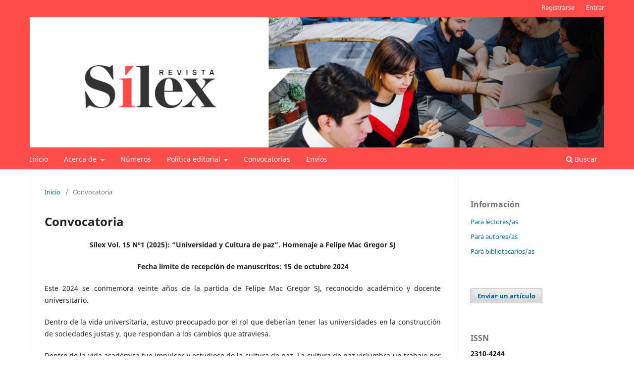

--- FILE ---
content_type: text/html; charset=utf-8
request_url: https://revistas.uarm.edu.pe/index.php/silex/convocatoria
body_size: 7982
content:
<!DOCTYPE html>
<html lang="es-ES" xml:lang="es-ES">
<head>
	<meta charset="utf-8">
	<meta name="viewport" content="width=device-width, initial-scale=1.0">
	<title>
		Convocatoria
							| Sílex
			</title>

	
<link rel="icon" href="https://revistas.uarm.edu.pe/public/journals/2/favicon_es_ES.ico">
<meta name="generator" content="Open Journal Systems 3.3.0.6">
<!-- Matomo Tag Manager -->
<script>
  var _mtm = window._mtm = window._mtm || [];
  _mtm.push({'mtm.startTime': (new Date().getTime()), 'event': 'mtm.Start'});
  (function() {
    var d=document, g=d.createElement('script'), s=d.getElementsByTagName('script')[0];
    g.async=true; g.src='http://matom.ubip.org/js/container_Z0KXWiFU.js'; s.parentNode.insertBefore(g,s);
  })();
</script>
<!-- End Matomo Tag Manager -->


<noscript><img referrerpolicy="no-referrer-when-downgrade" src="http://matom.ubip.org/matomo.php?idsite=1&amp;rec=1" style="border:0" alt="" />
</noscript>
	<link rel="stylesheet" href="https://revistas.uarm.edu.pe/index.php/silex/$$$call$$$/page/page/css?name=stylesheet" type="text/css" /><link rel="stylesheet" href="https://revistas.uarm.edu.pe/index.php/silex/$$$call$$$/page/page/css?name=font" type="text/css" /><link rel="stylesheet" href="https://revistas.uarm.edu.pe/lib/pkp/styles/fontawesome/fontawesome.css?v=3.3.0.6" type="text/css" /><link rel="stylesheet" href="https://revistas.uarm.edu.pe/plugins/generic/citations/css/citations.css?v=3.3.0.6" type="text/css" /><link rel="stylesheet" href="https://revistas.uarm.edu.pe/plugins/generic/doiInSummary/styles/doi.css?v=3.3.0.6" type="text/css" /><link rel="stylesheet" href="https://revistas.uarm.edu.pe/plugins/generic/orcidProfile/css/orcidProfile.css?v=3.3.0.6" type="text/css" /><link rel="stylesheet" href="https://revistas.uarm.edu.pe/public/journals/2/styleSheet.css?d=2024-06-12+17%3A43%3A43" type="text/css" />
</head>
<body class="pkp_page_convocatoria pkp_op_index has_site_logo" dir="ltr">

	<div class="pkp_structure_page">

				<header class="pkp_structure_head" id="headerNavigationContainer" role="banner">
						 <nav class="cmp_skip_to_content" aria-label="Salta a los enlaces de contenido">
	<a href="#pkp_content_main">Ir al contenido principal</a>
	<a href="#siteNav">Ir al menú de navegación principal</a>
		<a href="#pkp_content_footer">Ir al pie de página del sitio</a>
</nav>

			<div class="pkp_head_wrapper">

				<div class="pkp_site_name_wrapper">
					<button class="pkp_site_nav_toggle">
						<span>Open Menu</span>
					</button>
										<div class="pkp_site_name">
																<a href="						https://revistas.uarm.edu.pe/index.php/silex/index
					" class="is_img">
							<img src="https://revistas.uarm.edu.pe/public/journals/2/pageHeaderLogoImage_es_ES.jpg" width="1224" height="277"  />
						</a>
										</div>
				</div>

				
				<nav class="pkp_site_nav_menu" aria-label="Navegación del sitio">
					<a id="siteNav"></a>
					<div class="pkp_navigation_primary_row">
						<div class="pkp_navigation_primary_wrapper">
																				<ul id="navigationPrimary" class="pkp_navigation_primary pkp_nav_list">
								<li class="">
				<a href="https://revistas.uarm.edu.pe/index.php/silex/index">
					Inicio
				</a>
							</li>
								<li class="">
				<a href="https://revistas.uarm.edu.pe/index.php/silex/about">
					Acerca de
				</a>
									<ul>
																					<li class="">
									<a href="https://revistas.uarm.edu.pe/index.php/silex/about">
										Sobre la revista
									</a>
								</li>
																												<li class="">
									<a href="https://revistas.uarm.edu.pe/index.php/silex/about/editorialTeam">
										Equipo Editorial
									</a>
								</li>
																												<li class="">
									<a href="https://revistas.uarm.edu.pe/index.php/silex/estadisticas-2024">
										Estadísticas
									</a>
								</li>
																												<li class="">
									<a href="https://revistas.uarm.edu.pe/index.php/silex/2024-indexes">
										Indización
									</a>
								</li>
																												<li class="">
									<a href="https://revistas.uarm.edu.pe/index.php/silex/contacto">
										Contacto
									</a>
								</li>
																		</ul>
							</li>
								<li class="">
				<a href="https://revistas.uarm.edu.pe/index.php/silex/issue/archive">
					Números
				</a>
							</li>
								<li class="">
				<a href="https://revistas.uarm.edu.pe/index.php/silex/politica_editorial_2025">
					Política editorial
				</a>
									<ul>
																					<li class="">
									<a href="https://revistas.uarm.edu.pe/index.php/silex/normas_autores">
										Normas para autores
									</a>
								</li>
																												<li class="">
									<a href="https://revistas.uarm.edu.pe/index.php/silex/politicas_editoriales">
										Políticas editoriales
									</a>
								</li>
																												<li class="">
									<a href="https://revistas.uarm.edu.pe/index.php/silex/proceso_editorial">
										Proceso editorial
									</a>
								</li>
																												<li class="">
									<a href="https://revistas.uarm.edu.pe/index.php/silex/declaracion-etica">
										´Ética y buenas prácticas
									</a>
								</li>
																												<li class="">
									<a href="https://revistas.uarm.edu.pe/index.php/silex/open-access">
										Acceso abierto y derechos
									</a>
								</li>
																												<li class="">
									<a href="https://revistas.uarm.edu.pe/index.php/silex/preservacion-privacidad-sostenibilidad">
										Preservación, sostenibilidad y privacidad
									</a>
								</li>
																		</ul>
							</li>
								<li class="">
				<a href="https://revistas.uarm.edu.pe/index.php/silex/announcement">
					Convocatorias
				</a>
							</li>
								<li class="">
				<a href="https://revistas.uarm.edu.pe/index.php/silex/about/submissions">
					Envíos
				</a>
							</li>
			</ul>

				

																						<div class="pkp_navigation_search_wrapper">
									<a href="https://revistas.uarm.edu.pe/index.php/silex/search" class="pkp_search pkp_search_desktop">
										<span class="fa fa-search" aria-hidden="true"></span>
										Buscar
									</a>
								</div>
													</div>
					</div>
					<div class="pkp_navigation_user_wrapper" id="navigationUserWrapper">
							<ul id="navigationUser" class="pkp_navigation_user pkp_nav_list">
								<li class="profile">
				<a href="https://revistas.uarm.edu.pe/index.php/silex/user/register">
					Registrarse
				</a>
							</li>
								<li class="profile">
				<a href="https://revistas.uarm.edu.pe/index.php/silex/login">
					Entrar
				</a>
							</li>
										</ul>

					</div>
				</nav>
			</div><!-- .pkp_head_wrapper -->
		</header><!-- .pkp_structure_head -->

						<div class="pkp_structure_content has_sidebar">
			<div class="pkp_structure_main" role="main">
				<a id="pkp_content_main"></a>

<nav class="cmp_breadcrumbs" role="navigation" aria-label="Usted está aquí:">
	<ol>
		<li>
			<a href="https://revistas.uarm.edu.pe/index.php/silex/index">
				Inicio
			</a>
			<span class="separator">/</span>
		</li>
		<li class="current">
			<span aria-current="page">
									Convocatoria
							</span>
		</li>
	</ol>
</nav>


<div class="page">
	<h1 class="page_title">Convocatoria</h1>
	<center>
<p><strong>Sílex Vol. 15 N°1 (2025): “Universidad y Cultura de paz”. Homenaje a Felipe Mac Gregor SJ </strong></p>
<p><strong>Fecha límite de recepción de manuscritos: 15 de octubre 2024</strong></p>
<p style="text-align: justify;">Este 2024 se conmemora veinte años de la partida de Felipe Mac Gregor SJ, reconocido académico y docente universitario.</p>
<p style="text-align: justify;">Dentro de la vida universitaria, estuvo preocupado por el rol que deberían tener las universidades en la construcción de sociedades justas y, que respondan a los cambios que atraviesa.</p>
<p style="text-align: justify;">Dentro de la vida académica fue impulsor y estudioso de la cultura de paz. La cultura de paz vislumbra un trabajo por la pacificación, donde los “diferentes estilos de vida, creencias, valores favorezcan la construcción de la paz y cambios institucionales que favorezcan el bienestar, la equidad, la identidad de los grupos sin recurrir a la violencia” (Boulding, Unesco, 1992, p.107). Esta cultura de paz también vislumbra que diferentes formas de comprender el mundo puedan encontrarse y comulgar en sus diferentes estilos de vida, sin dejar de lado, la desacreditación de conductas sociales que idealizan el uso de la fuerza, violencia y las desigualdades.</p>
<p style="text-align: justify;">Es por ello, que la Revista Sílex abre su convocatoria de recepción de artículos y ensayos bajo la temática<em> “<strong>Universidad y Cultura de paz</strong>: Homenaje a Felipe Mac Gregor SJ.” </em>a realizarse en el Volumen 15 N°1 (2025).</p>
<p style="text-align: left;"><img src="https://revistas.uarm.edu.pe/public/site/images/phuamani/imagen3.jpg" alt="" width="1299" height="1299"><strong>Ejes temáticos</strong></p>
</center>
<ul>
<li class="custom-dash show">Educación para la paz</li>
<li class="show">Cultura de paz y conflictos</li>
<li class="show">Universidad y cambios sociales</li>
<li class="show">Estudios sobre conductas que atentan la cultura de paz</li>
<li class="show">Dialogo entre culturas y religiones</li>
<li class="show">Ética y socialización</li>
<li class="show">Defensa de derechos humanos y su fortalecimiento</li>
<li class="show">Valores y saberes locales</li>
<li class="show">Desacreditación de la violencia, militarización y uso de la fuerza</li>
</ul>
<p>Sílex acepta el envío de artículos, ensayos, reseñas críticas. La extensión de los manuscritos en el caso de los artículos es de 6,000 a 8,000 palabras; para los ensayos entre 3,500 a 6,000 palabras y las reseñas como máximo 1,350 palabras. Para más información sobre las características de cada documento revisar la sección <a href="https://revistas.uarm.edu.pe/index.php/silex/normas_autores">Normas de publicación para autores</a><u>.</u></p>
<p><strong>Requerimientos básicos para el envío de manuscritos</strong></p>
<ul>
<li class="show">Los autores/as están obligados a cumplir con todos los elementos que se muestran a continuación.</li>
<li class="show">El archivo puede enviarse en los formatos OpenOffice, Microsoft Word, RTF o WordPerfect.</li>
<li class="show">El texto se rige según las normas APA séptima edición: Arial 11, interlineado doble.</li>
<li class="show">El texto observa los requisitos estilísticos y bibliográficos establecidos por las Normas de publicación para autores.</li>
<li class="show">El manuscrito debe ser original e inédito, no debe haber sido publicado previamente ni haber sido sometido a consideración por ninguna otra revista. En el caso de los preprints no aplica esta consigna.</li>
<li class="show">El orden del manuscrito debe ser el siguiente: título en español e inglés, resumen junto con cinco palabras claves en español, abstract y keywords; seguido de la redacción de la investigación y las referencias bibliográficas.</li>
<li class="show">Los resúmenes deberán tener como máximo 300 caracteres, donde comprenda los objetivos y los resultados de la investigación. Se debe incluir entre 5 a 6 palabras clave separadas por punto y coma.</li>
<li class="show">Siempre que sea posible, deben proporcionarse las direcciones URL o identificadores persistentes (DOI, HANDLE) para las referencias bibliográficas.</li>
<li class="show">Eliminar la metadata del autor en la sección Información del documento Word. Tampoco debe consignarse el nombre del autor/a dentro del manuscrito.</li>
</ul>
<p><strong>Envíos</strong></p>
<p>Los/as autores/as que deseen postular su manuscrito, deben registrarse en la plataforma, completando sus datos obligatoriamente (afiliación, país, ORCID y biografía académica). Se recomienda el registro a través de un correo institucional, o a través de su ID ORCID.</p>
<p>Para más información, se proporciona el siguiente <a href="https://guiastematicas.uarm.edu.pe/manual_portal_revistas/registro">manual de registro</a> y la <a href="https://guiastematicas.uarm.edu.pe/manual_portal_revistas/envio">guía de envíos en la plataforma</a>. No se aceptarán postulaciones a través del correo electrónico.</p>
<p>Para el envío de manuscritos con más de un autor, se solicita que durante el proceso se añada a todos los autores consignando sus datos.</p>
<p>Dudas y consultas al correo: <a href="mailto:revista.silex@uarm.pe">revista.silex@uarm.pe</a></p>
</div>

	</div><!-- pkp_structure_main -->

									<div class="pkp_structure_sidebar left" role="complementary" aria-label="Barra lateral">
				 
<div class="pkp_block block_information">
	<h2 class="title">Información</h2>
	<div class="content">
		<ul>
							<li>
					<a href="https://revistas.uarm.edu.pe/index.php/silex/information/readers">
						Para lectores/as
					</a>
				</li>
										<li>
					<a href="https://revistas.uarm.edu.pe/index.php/silex/information/authors">
						Para autores/as
					</a>
				</li>
										<li>
					<a href="https://revistas.uarm.edu.pe/index.php/silex/information/librarians">
						Para bibliotecarios/as
					</a>
				</li>
					</ul>
	</div>
</div>
<div class="pkp_block block_make_submission">
	<h2 class="pkp_screen_reader">
		Enviar un artículo
	</h2>

	<div class="content">
		<a class="block_make_submission_link" href="https://revistas.uarm.edu.pe/index.php/silex/about/submissions">
			Enviar un artículo
		</a>
	</div>
</div>
<div class="pkp_block block_custom" id="customblock-issn">
	<h2 class="title">ISSN</h2>
	<div class="content">
		<p><strong>2310-4244</strong></p>
<p><a href="https://portal.issn.org/resource/ISSN/2789-2816" target="_blank" rel="noopener"><strong><img src="https://revistas.uarm.edu.pe/public/site/images/monserratt_rivera/thumbnail-logo-issn-portal.png" alt="" width="200" height="80"></strong></a></p>
	</div>
</div>
<div class="pkp_block block_custom" id="customblock-indizadores">
	<h2 class="title">Indizadores</h2>
	<div class="content">
		<p><a href="https://www.latindex.org/latindex/ficha/23343" target="_blank" rel="noopener"><img src="https://revistas.uarm.edu.pe/public/site/images/monserratt_rivera/thumbnail-logo-latindex.png" alt="" width="200" height="80"></a></p>
<p><a href="https://latinrev.flacso.org.ar/revistas/revista-silex" target="_blank" rel="noopener"><img src="https://revistas.uarm.edu.pe/public/site/images/monserratt_rivera/thumbnail-logo-latinrev.png" alt="" width="200" height="80"></a></p>
<p><a href="https://search.crossref.org/?q=+2789-2816&amp;from_ui=yes" target="_blank" rel="noopener"><img src="https://revistas.uarm.edu.pe/public/site/images/monserratt_rivera/thumbnail-logo-crossref.png" alt="" width="200" height="80"></a></p>
<p><a href="https://openalex.org/sources/S4210221832" target="_blank" rel="noopener"><img src="https://revistas.uarm.edu.pe/public/site/images/monserratt_rivera/thumbnail-logo-openalex.png" alt="" width="200" height="80"></a></p>
	</div>
</div>
<div class="pkp_block block_custom" id="customblock-licencia">
	<h2 class="title"> Licencia </h2>
	<div class="content">
		<p><a style="color: #113241;" href="https://creativecommons.org/licenses/by/4.0/deed.es" target="_blank" rel="noopener"><img src="https://revistas.uarm.edu.pe/public/site/images/monserratt_rivera/thumbnail-logo-cc-by.png" alt="" width="200" height="80"></a></p>
	</div>
</div>
<div class="pkp_block block_custom" id="customblock-preservacin-digital">
	<h2 class="title">Preservación digital</h2>
	<div class="content">
		<p><a title="Public Knowledge Project’s Private LOCKSS Network" href="https://revistas.uarm.edu.pe/index.php/silex/gateway/clockss"><img src="https://revistas.uarm.edu.pe/public/site/images/monserratt_rivera/thumbnail-logo-pkp-987a9f1d3d1adedc2ed7e83ed771a0fc.png" alt="" width="200" height="80"></a></p>
	</div>
</div>
<div class="pkp_block block_custom" id="customblock-redes-sociales">
	<h2 class="title">Redes Sociales</h2>
	<div class="content">
		<p><a title="Facebook" href="https://www.facebook.com/revistasilex" target="_blank" rel="noopener"><img src="https://revistas.uarm.edu.pe/public/site/images/monserratt_rivera/facebook-75876d36dba329368f631f9e4269f002.png" alt="" width="55" height="55"></a></p>
<p><a title="Instagram" href="https://www.instagram.com/revista.silex/" target="_blank" rel="noopener"><img src="https://revistas.uarm.edu.pe/public/site/images/monserratt_rivera/instagram-48148078055ce4b3ed133d4954f7c199.png" alt="" width="55" height="55"></a></p>
<p><a title="X" href="https://x.com/RevistaSilex?t=cyb2WW2Dp25jaYtyloVHpQ&amp;s=09" target="_blank" rel="noopener"><img src="https://revistas.uarm.edu.pe/public/site/images/monserratt_rivera/twitter.png" alt="" width="55" height="55"></a></p>
	</div>
</div>
<div class="pkp_block block_Keywordcloud">
	<h2 class="title">Palabras clave</h2>
	<div class="content" id='wordcloud'></div>

	<script>
		function randomColor() {
			var cores = ['#1f77b4', '#ff7f0e', '#2ca02c', '#d62728', '#9467bd', '#8c564b', '#e377c2', '#7f7f7f', '#bcbd22', '#17becf'];
			return cores[Math.floor(Math.random()*cores.length)];
		}

					document.addEventListener("DOMContentLoaded", function() {
				var keywords = [{"text":"memoria social","size":1},{"text":"pintura virreynal","size":1},{"text":"revoluci\u00f3n cient\u00edfica","size":1},{"text":"peruanos","size":1},{"text":"americanos","size":1},{"text":"galileo","size":1},{"text":"arte colonial","size":1},{"text":"camerino","size":1},{"text":"arsi","size":1},{"text":"manierismo","size":1},{"text":"anticomunismo","size":1},{"text":"bitti","size":1},{"text":"provincia del per\u00fa","size":1},{"text":"ejercicios espirituales","size":1},{"text":"simbolizaci\u00f3n","size":1},{"text":"contemplaci\u00f3n","size":1},{"text":"espiritualidad","size":1},{"text":"misi\u00f3n","size":1},{"text":"williams, ahmed","size":1},{"text":"afectos","size":1},{"text":"congregaci\u00f3n provincial","size":1},{"text":"bicentenario","size":1},{"text":"interseccionalidad","size":1},{"text":"alternancia","size":1},{"text":"paridad","size":1},{"text":"cuotas de g\u00e9nero","size":1},{"text":"voto femenino","size":1},{"text":"per\u00fa republicano","size":1},{"text":" expediciones libertadoras","size":1},{"text":"teolog\u00eda pol\u00edtica","size":1},{"text":"lenguaje","size":1},{"text":"eclesiolog\u00eda","size":1},{"text":"rep\u00fablica","size":1},{"text":"iglesia cat\u00f3lica","size":1},{"text":"bicentenario del per\u00fa","size":1},{"text":"independencia del per\u00fa","size":1},{"text":"cr\u00edtica","size":1},{"text":"modernidad","size":1},{"text":"manuel gonz\u00e1lez prada","size":1},{"text":"visitador juan de la plaza","size":1},{"text":"toma de decisiones","size":1},{"text":"polis","size":1},{"text":"psicoterapia","size":1},{"text":"empat\u00eda","size":1},{"text":"an\u00e1lisis cr\u00edtico del discurso","size":1},{"text":"pluralidad","size":1},{"text":"\u00c9tica pol\u00edtica","size":1},{"text":"crisis econ\u00f3mica","size":1},{"text":"multiculturalismo","size":1},{"text":"reconstrucci\u00f3n del estado","size":1}];
				var totalWeight = 0;
				var width = 300;
				var height = 200;
				var transitionDuration = 200;	
				var length_keywords = keywords.length;
				var layout = d3.layout.cloud();

				layout.size([width, height])
					.words(keywords)
					.fontSize(function(d)
					{
						return fontSize(+d.size);
					})
					.on('end', draw);
				
				var svg = d3.select("#wordcloud").append("svg")
					.attr("viewBox", "0 0 " + width + " " + height)	
					.attr("width", '100%');		
				
				function update() {
					var words = layout.words();
					fontSize = d3.scaleLinear().range([16, 34]);
					if (words.length) {
						fontSize.domain([+words[words.length - 1].size || 1, +words[0].size]);
					}
				}
				
				keywords.forEach(function(item,index){totalWeight += item.size;});

				update();

				function draw(words, bounds) {
					var w = layout.size()[0],
						h = layout.size()[1];

					scaling = bounds
						? Math.min(
							w / Math.abs(bounds[1].x - w / 2),
							w / Math.abs(bounds[0].x - w / 2),
							h / Math.abs(bounds[1].y - h / 2),
							h / Math.abs(bounds[0].y - h / 2),
						) / 2
						: 1;

					svg
					.append("g")
					.attr(
						"transform",
						"translate(" + [w >> 1, h >> 1] + ")scale(" + scaling + ")",
					)
					.selectAll("text")
						.data(words)
					.enter().append("text")
						.style("font-size", function(d) { return d.size + "px"; })
						.style("font-family", 'serif')
						.style("fill", randomColor)
						.style('cursor', 'pointer')
						.style('opacity', 0.7)
						.attr('class', 'keyword')
						.attr("text-anchor", "middle")
						.attr("transform", function(d) {
							return "translate(" + [d.x, d.y] + ")rotate(" + d.rotate + ")";
						}) 
						.text(function(d) { return d.text; })
						.on("click", function(d, i){
							window.location = "https://revistas.uarm.edu.pe/index.php/silex/search?query=QUERY_SLUG".replace(/QUERY_SLUG/, encodeURIComponent(''+d.text+''));
						})
						.on("mouseover", function(d, i) {
							d3.select(this).transition()
								.duration(transitionDuration)
								.style('font-size',function(d) { return (d.size + 3) + "px"; })
								.style('opacity', 1);
						})
						.on("mouseout", function(d, i) {
							d3.select(this).transition()
								.duration(transitionDuration)
								.style('font-size',function(d) { return d.size + "px"; })
								.style('opacity', 0.7);
						})
						.on('resize', function() { update() });
				}

				layout.start();

			});
			</script>
</div>
<div class="pkp_block block_language">
	<h2 class="title">
		Idioma
	</h2>

	<div class="content">
		<ul>
							<li class="locale_es_ES current" lang="es-ES">
					<a href="https://revistas.uarm.edu.pe/index.php/silex/user/setLocale/es_ES?source=%2Findex.php%2Fsilex%2Fconvocatoria">
						Español (España)
					</a>
				</li>
							<li class="locale_en_US" lang="en-US">
					<a href="https://revistas.uarm.edu.pe/index.php/silex/user/setLocale/en_US?source=%2Findex.php%2Fsilex%2Fconvocatoria">
						English
					</a>
				</li>
							<li class="locale_pt_BR" lang="pt-BR">
					<a href="https://revistas.uarm.edu.pe/index.php/silex/user/setLocale/pt_BR?source=%2Findex.php%2Fsilex%2Fconvocatoria">
						Português (Brasil)
					</a>
				</li>
					</ul>
	</div>
</div><!-- .block_language -->

			</div><!-- pkp_sidebar.left -->
			</div><!-- pkp_structure_content -->

<div class="pkp_structure_footer_wrapper" role="contentinfo">
	<a id="pkp_content_footer"></a>

	<div class="pkp_structure_footer">

					<div class="pkp_footer_content">
				<div style="display: flex; align-items: center; justify-content: center; gap: 30px; padding: 20px 0;"><!-- LOGO -->
<div style="flex-shrink: 0;"><img style="height: auto;" src="https://revistas.uarm.edu.pe/public/site/images/monserratt_rivera/logo-uarm-removebg-preview-1-67021c8cae9e18262ec628568bd9b9f8.png" alt="Logo UARM" width="250" /></div>
<!-- TEXTO -->
<div style="font-family: Arial, sans-serif; line-height: 1.45; max-width: 380px; text-align: left;">
<p style="margin: 0 0 6px 0;"><strong>Universidad Antonio Ruiz de Montoya (Lima, Perú).</strong></p>
<p style="margin: 0 0 6px 0;">Av. Paso de los Andes 970, Pueblo Libre</p>
<p style="margin: 0 0 10px 0;">Telf: (511) 719 - 5990</p>
<p style="margin: 0 0 6px 0; font-weight: bold; font-size: 0.875rem;">Comunícate con nosotros:</p>
<p style="margin: 0;"><a style="text-decoration: none; color: #0066cc;" href="mailto:revista.silex@uarm.pe"> revista.silex@uarm.pe </a></p>
</div>
</div>
<!-- Statcounter --><noscript>
  <div class="statcounter">
    <a title="Web Analytics" href="https://statcounter.com/" target="_blank">
      <img class="statcounter"
           src="https://c.statcounter.com/12991795/0/1f296105/1/"
           alt="Web Analytics"
           referrerPolicy="no-referrer-when-downgrade">
    </a>
  </div>


<!-- Google tag (gtag.js) -->
<script async src="https://www.googletagmanager.com/gtag/js?id=G-6GGX7G7NB5"></script>
<script>
  window.dataLayer = window.dataLayer || [];
  function gtag(){dataLayer.push(arguments);}
  gtag('js', new Date());

  gtag('config', 'G-6GGX7G7NB5');
</script>
</noscript>
			</div>
		
		<div class="pkp_brand_footer" role="complementary">
			<a href="https://revistas.uarm.edu.pe/index.php/silex/about/aboutThisPublishingSystem">
				<img alt="Más información acerca del sistema de publicación, de la plataforma y del flujo de trabajo de OJS/PKP." src="https://revistas.uarm.edu.pe/templates/images/ojs_brand.png">
			</a>
		</div>
	</div>
</div><!-- pkp_structure_footer_wrapper -->

</div><!-- pkp_structure_page -->

<script src="https://revistas.uarm.edu.pe/lib/pkp/lib/vendor/components/jquery/jquery.min.js?v=3.3.0.6" type="text/javascript"></script><script src="https://revistas.uarm.edu.pe/lib/pkp/lib/vendor/components/jqueryui/jquery-ui.min.js?v=3.3.0.6" type="text/javascript"></script><script src="https://revistas.uarm.edu.pe/plugins/themes/default/js/lib/popper/popper.js?v=3.3.0.6" type="text/javascript"></script><script src="https://revistas.uarm.edu.pe/plugins/themes/default/js/lib/bootstrap/util.js?v=3.3.0.6" type="text/javascript"></script><script src="https://revistas.uarm.edu.pe/plugins/themes/default/js/lib/bootstrap/dropdown.js?v=3.3.0.6" type="text/javascript"></script><script src="https://revistas.uarm.edu.pe/plugins/themes/default/js/main.js?v=3.3.0.6" type="text/javascript"></script><script src="https://d3js.org/d3.v4.js?v=3.3.0.6" type="text/javascript"></script><script src="https://cdn.jsdelivr.net/gh/holtzy/D3-graph-gallery@master/LIB/d3.layout.cloud.js?v=3.3.0.6" type="text/javascript"></script><script type="text/javascript">
(function(i,s,o,g,r,a,m){i['GoogleAnalyticsObject']=r;i[r]=i[r]||function(){
(i[r].q=i[r].q||[]).push(arguments)},i[r].l=1*new Date();a=s.createElement(o),
m=s.getElementsByTagName(o)[0];a.async=1;a.src=g;m.parentNode.insertBefore(a,m)
})(window,document,'script','https://www.google-analytics.com/analytics.js','ga');

ga('create', 'G-6GGX7G7NB5', 'auto');
ga('send', 'pageview');
</script><script type="text/javascript">			var _paq = _paq || [];
			  _paq.push(['trackPageView']);
			  _paq.push(['enableLinkTracking']);
			  (function() {
			    var u="//matom.ubip.org/";
			    _paq.push(['setTrackerUrl', u+'piwik.php']);
			    _paq.push(['setSiteId', 1]);
			    _paq.push(['setDocumentTitle', "silex"]);
			    var d=document, g=d.createElement('script'), s=d.getElementsByTagName('script')[0];
			    g.type='text/javascript'; g.async=true; g.defer=true; g.src=u+'piwik.js'; s.parentNode.insertBefore(g,s);
			  })();</script>


</body>
</html>


--- FILE ---
content_type: text/css
request_url: https://revistas.uarm.edu.pe/public/journals/2/styleSheet.css?d=2024-06-12+17%3A43%3A43
body_size: 513
content:
/*! normalize.css v7.0.0 | MIT License | github.com/necolas/normalize.css */html
.pkp_site_name .is_img img {
    max-height: 100%;
    width: auto;
}
 
.pkp_structure_head {
    background-color: #ff4d49;
}
 
.pkp_site_nav_menu {
    background: #ff4d49;
}

/* min-wid mayor igual / max-wid menor igual*/
@media (min-width: 991px) {
    .pkp_page_index .homepage_image img {
        display: none;
    }
    html .pkp_site_name .is_img img {
        display: visible;
    }
    
}

@media (max-width: 991px) {
    html .pkp_site_name .is_img img {
        display: none;
    }
    
}

/* ocultar en logo / de ojs en el footer  */
.pkp_brand_footer {
    padding: 2.143rem;
    display: none;
}

/* Estilos para h3 SOLO en páginas de contenido estático */
.page h3,
.pkp_page_declaracion-etica h3,
.pkp_page_normas_autores h3,
.pkp_page_politicas_editoriales h3 {
    background-color: #f0f0f0;
    padding: 10px;
    border-left: 4px solid #000000;
    margin-top: 30px;
    margin-bottom: 15px;
}





